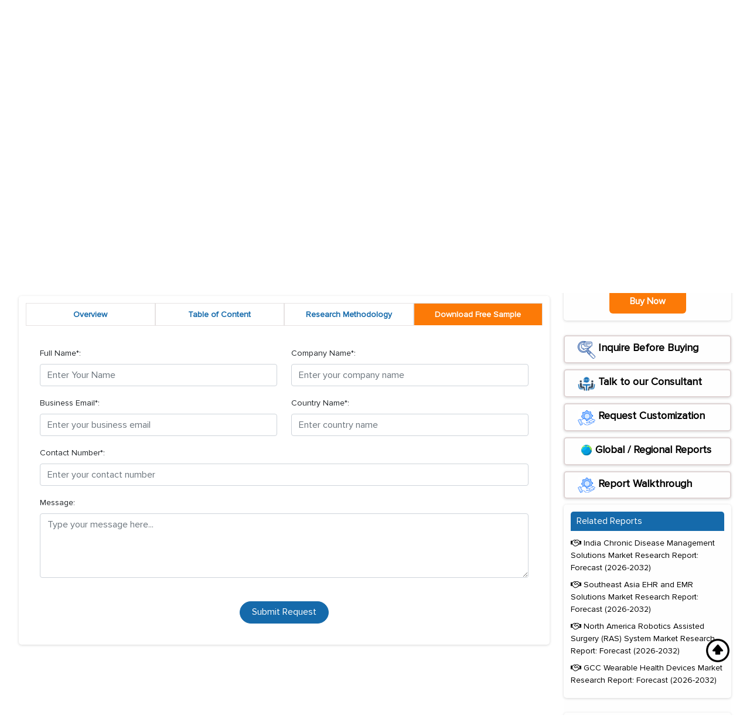

--- FILE ---
content_type: text/html; charset=UTF-8
request_url: https://www.marknteladvisors.com/query/request-sample/emerging-mental-health-devices-platforms-market.html
body_size: 15264
content:
<!DOCTYPE html>
<html lang="en">

<head>

    <!-- Preload Desktop Mini Banner (only on screens wider than 767px) -->
    <link rel="preload" as="image" href="https://www.marknteladvisors.com/public/img/mini-banner.webp" 
          type="image/webp" media="(min-width: 768px)" fetchpriority="high">

    <!-- Preload Mobile Mini Banner (only on screens up to 767px) -->
    <link rel="preload" as="image" href="https://www.marknteladvisors.com/public/img/mobile-mini_banner.webp" 
          type="image/webp" media="(max-width: 767px)" fetchpriority="high">
<!-- Preload Logo -->
<link rel="preload" as="image" href="https://www.marknteladvisors.com/public/img/logo.webp">

          <meta charset="UTF-8">
      <meta http-equiv="X-UA-Compatible" content="IE=edge">
      <meta name="viewport" content="width=device-width, initial-scale=1.0">
      <meta name="yandex-verification" content="31b05a2a28d743b6" />
      <meta name="p:domain_verify" content="91cd8730d105faa5d55cd898de4e9af2"/>
      <meta name="norton-safeweb-site-verification" content="59vg4vs5poof0t659x47nc6uezxylo7bppa54vjnvn8sa56mquwo-puv39yggge5q31aoaarf82yxpgg9cpbj73128titm5072peiepftbeqzfhz6lh11s5jtxcd29ay" />

      
      <meta name="wot-verification" content="3141c2494bcd373559b7"/>
      <meta name="author" content="marknteladvisors">
      <meta name="csrf-token" content="pV2iNRyakUVUSpHO1BrgGDZ7t6rBAgJ76T2qcMyC" />
 
<meta name="google-site-verification" content="Nud4EGCgpEgYsWMdEG4axdVoYL1g0FEZI42xb2lR28U" />


  <meta name="robots" content="noindex, nofollow" />         
   
      <title>Emerging Mental Health Devices Platforms Market Size | Industry Survey</title>
      <meta name="description" content="Global Emerging Mental Health Devices & Platforms Market is anticipated to grow at a CAGR of around 23.3% during the forecast period, i.e., 2021-26, says MarkNtel Advisors." />
      <meta name="keywords" content="Emerging Mental Health Devices Platforms Market, Emerging Mental Health Devices Platforms Market size, Emerging Mental Health Devices Platforms Market share, Emerging Mental Health Devices Platforms Market news, Emerging Mental Health Devices Platforms Market analysis">
      <link rel="canonical" href="https://www.marknteladvisors.com/query/request-sample/emerging-mental-health-devices-platforms-market.html" />

      <meta property="og:type" content="news" />
      <meta property="og:title" content="Emerging Mental Health Devices Platforms Market Size | Industry Survey" />
      <meta property="og:image" content="https://www.marknteladvisors.com/public/img/logo.webp" />
      <meta property="og:description" content="Global Emerging Mental Health Devices & Platforms Market is anticipated to grow at a CAGR of around 23.3% during the forecast period, i.e., 2021-26, says MarkNtel Advisors."/>
      <meta property="og:url" content="https://www.marknteladvisors.com/query/request-sample/emerging-mental-health-devices-platforms-market.html">

      <meta name="twitter:card" content="https://www.marknteladvisors.com/public/img/logo.webp" />
      <meta name="twitter:site" content="marknteladvisors" />
      <meta name="twitter:title" content="Emerging Mental Health Devices Platforms Market Size | Industry Survey" />
      <meta name="twitter:description" content="Global Emerging Mental Health Devices & Platforms Market is anticipated to grow at a CAGR of around 23.3% during the forecast period, i.e., 2021-26, says MarkNtel Advisors." />
      <base href="https://www.marknteladvisors.com/query/request-sample/emerging-mental-health-devices-platforms-market.html" >

      <script type="application/ld+json">  
      {
      "@context": "https://schema.org",
      "@type": "BreadcrumbList",
         "itemListElement": [
                                          
            {
            "@type": "ListItem",
            "position": 1,
            "item": {
                  "@type": "webpage",
                  "@id": "https://www.marknteladvisors.com",
                  "name": "Home"
               }
            },
                     
            {
            "@type": "ListItem",
            "position": 2,
            "item": {
                  "@type": "webpage",
                  "@id": "https://www.marknteladvisors.com/research-library",
                  "name": "Research Library"
               }
            }                        
         ]
      }

   </script>
      
<!-- Preload Proxima Nova Fonts -->
<link rel="preload" href="https://www.marknteladvisors.com/public/fonts/ProximaNova-Regular.woff2" as="font" type="font/woff2" crossorigin>
<link rel="preload" href="https://www.marknteladvisors.com/public/fonts/ProximaNova-Bold.woff2" as="font" type="font/woff2" crossorigin>
<link rel="preload" href="https://www.marknteladvisors.com/public/fonts/ProximaNovaA-Bold.woff2" as="font" type="font/woff2" crossorigin>
<link rel="preload" href="https://www.marknteladvisors.com/public/fonts/ProximaNovaA-Light.woff2" as="font" type="font/woff2" crossorigin>

 <link rel="preload" media="all" href="https://www.marknteladvisors.com/public/css/font-awesome.min.css" as="style" onload="this.onload=null;this.rel='stylesheet'" />
   
<link rel="icon" href="https://www.marknteladvisors.com/public/img/favicon_new.ico"/>
    <link rel="preload" href="https://www.marknteladvisors.com/public/css/bootstrap.min.css?v=1" as="style" onload="this.onload=null;this.rel='stylesheet'">
    
    <link rel="preload" href="https://www.marknteladvisors.com/public/css/style.css?v=1" as="style" onload="this.onload=null;this.rel='stylesheet'">
   <link rel="stylesheet" media="all" href="https://www.marknteladvisors.com/public/css/customstyle.css">
   <link rel="stylesheet" media="all" href="https://www.marknteladvisors.com/public/css/main.css?v=1">
<style>
@media (max-width: 450px) {
    .navbar.fixed-nav {
        min-height: 56px;
    }
}
</style>
</head>
<body>
   

    
   
   <!-- top bar section -->
   <section class="navbar-area ">
      <div class="login-sign-in">
         <div class="container">
            <div class="row">
               <div class="col-md-12">
                
                    <ul class="top-right-login text-end mb-0">
                      
                     <li class="list-unstyled d-inline-block ps-2 fs-13 black">
                           <a href="https://www.marknteladvisors.com/signin">Sign In
                        </a>
                     </li>
                     <li class="list-unstyled d-inline-block ps-2 fs-13 black" style="cursor:pointer">
                           <a href="https://www.marknteladvisors.com/signup">Register
                        </a>
                     </li>
                                          <li class="list-unstyled d-inline-block ps-2 fs-13 black">
                        <div id="google_translate_element" style="color:#fff"></div>
                     </li>
                  </ul>
               </div>
            </div>
         </div>
      </div>

    <div class="logo-search-icons">
  <div class="container desktopHeader">
    <div class="row align-items-center">
      
      <!-- Logo -->
      <div class="col-md-3 hide-on-mobile">
        <a class="navbar-brand d-inline-block hide-on-mobile" href="https://www.marknteladvisors.com" aria-label="logo">
          <img 
            src="https://www.marknteladvisors.com/public/img/logo.webp" 
            class="img-fluid header-logo" 
            alt="Markntel Advisors - Market Research Company" 
            width="160" height="50"
          />
        </a>
      </div>

      <!-- Search Bar -->
      <div class="col-md-6">
        <form action="https://www.marknteladvisors.com/search/search-result" method="get">
          <div class="searc_bar">
            <div class="search_bar_box">
              <input 
                type="text" 
                placeholder="Search Report..." 
                class="form-control" 
                id="search_123" 
                name="search_form" 
                autocomplete="off"
              >
            </div>
            <div class="search_bar_btn">
              <button type="submit" class="search_now" aria-label="Sort">
                <i class="fa fa-search"></i>
              </button>
            </div>
          </div>
        </form>
        <div id="search_result" class="search_result_data" style="display:none"></div>
      </div>

      <!-- Icons: Email, Phone, Cart -->
      <div class="col-md-3">
        <ul class="top-right-login text-end mb-0 ps-0">
          <li class="list-unstyled d-inline-block ps-3 blue">
            <a class="blue" href="mailto:sales@marknteladvisors.com" aria-label="email">
              <i class="fs-20 fa fa-envelope"></i>
            </a>
          </li>
          <li class="list-unstyled d-inline-block ps-3 blue">
            <a class="blue" href="#" aria-label="phone">
              <i class="fs-20 fa fa-phone"></i>
            </a>
          </li>

          <!-- Cart -->
          <li class="list-unstyled d-inline-block ps-3 blue cart_counter">
            <a class="blue" href="/cart" aria-label="cart">
              <i class="fs-20 fa fa-shopping-cart"></i>
            </a>

                      </li>
          
        </ul>
      </div>
    </div>
  </div>
</div>

      <nav class="navbar navbar-expand-lg navbar-light white-bg pt-1 pb-1 fixed-nav">
         <div class="container" style="background-color:#fff;">
            <a class="navbar-brand hide-on-desktop" href="https://www.marknteladvisors.com" rel="noopener noreferrer"  aria-label="logo">
                <img src="https://www.marknteladvisors.com/public/img/logo.webp" class="img-fluid" loading="lazy" alt="Markntel Advisors- Market Research Company" width="160" height="50" /></a>
            <button class="navbar-toggler" type="button" data-bs-toggle="collapse" data-bs-target="#navbarNavDropdown"
               aria-controls="navbarNavDropdown" aria-expanded="false" aria-label="Toggle navigation">
               <span class="navbar-toggler-icon"></span>
            </button>
            <div class="collapse navbar-collapse justify-content-end" id="navbarNavDropdown">
               <ul class="navbar-nav">
                  <li class="nav-item dropdown">
                     <a class="nav-link dropdown-toggle  " rel="noopener noreferrer" href="https://www.marknteladvisors.com/research-library" id="navbarDropdown" role="button"
                         aria-expanded="false"  aria-label="Research Report">
                        Research Reports
                     </a>
                                          <ul class="dropdown-content" aria-labelledby="navbarDropdown">
                                                                                 <li><a class="dropdown-item" href="https://www.marknteladvisors.com/research-library/aerospace-defense" rel="noopener noreferrer"  aria-label="Cart Name">Aerospace &amp; Defense</a></li>
                                                         <li><a class="dropdown-item" href="https://www.marknteladvisors.com/research-library/automotive" rel="noopener noreferrer"  aria-label="Cart Name">Automotive</a></li>
                                                         <li><a class="dropdown-item" href="https://www.marknteladvisors.com/research-library/buildings-construction-metals-mining" rel="noopener noreferrer"  aria-label="Cart Name">Buildings, Construction, Metals &amp; Mining</a></li>
                                                         <li><a class="dropdown-item" href="https://www.marknteladvisors.com/research-library/chemicals" rel="noopener noreferrer"  aria-label="Cart Name">Chemicals</a></li>
                                                         <li><a class="dropdown-item" href="https://www.marknteladvisors.com/research-library/energy" rel="noopener noreferrer"  aria-label="Cart Name">Energy</a></li>
                                                         <li><a class="dropdown-item" href="https://www.marknteladvisors.com/research-library/environment" rel="noopener noreferrer"  aria-label="Cart Name">Environment</a></li>
                                                         <li><a class="dropdown-item" href="https://www.marknteladvisors.com/research-library/fintech" rel="noopener noreferrer"  aria-label="Cart Name">FinTech</a></li>
                                                         <li><a class="dropdown-item" href="https://www.marknteladvisors.com/research-library/fmcg" rel="noopener noreferrer"  aria-label="Cart Name">FMCG</a></li>
                                                         <li><a class="dropdown-item" href="https://www.marknteladvisors.com/research-library/food-beverages" rel="noopener noreferrer"  aria-label="Cart Name">Food &amp; Beverages</a></li>
                                                         <li><a class="dropdown-item" href="https://www.marknteladvisors.com/research-library/healthcare" rel="noopener noreferrer"  aria-label="Cart Name">Healthcare</a></li>
                                                         <li><a class="dropdown-item" href="https://www.marknteladvisors.com/research-library/ict-electronics" rel="noopener noreferrer"  aria-label="Cart Name">ICT &amp; Electronics</a></li>
                                                         <li><a class="dropdown-item" href="https://www.marknteladvisors.com/research-library/tires" rel="noopener noreferrer"  aria-label="Cart Name">Tire</a></li>
                                                                        </ul>
                  </li>
                  <li class="nav-item">
                     <a class="nav-link " aria-current="page" href="https://www.marknteladvisors.com/upcoming-reports" rel="noopener noreferrer"  aria-label="Upcoming">Upcoming Reports</a>
                  </li>
                  <li class="nav-item">
                     <a class="nav-link " href="https://www.marknteladvisors.com/export-import-data" rel="noopener noreferrer"  aria-label="export"> Export-import Data </a>
                  </li>

                  <li class="nav-item">
                     <a class="nav-link " href="https://www.marknteladvisors.com/press-release" rel="noopener noreferrer"  aria-label="press release">Press Release</a>
                  </li>
                  <li class="nav-item">
                     <a class="nav-link " href="https://www.marknteladvisors.com/infographics" rel="noopener noreferrer"  aria-label="Infographics">Infographics</a>
                  </li>
                  <li class="nav-item">
                     <a class="nav-link " href="https://www.marknteladvisors.com/contact-us">Contact Us</a>
                  </li>
               </ul>


            </div>
         </div>
      </nav>
   </section>

<script
  src="https://js.sentry-cdn.com/6a85118fc2b78950f10cd8091896f355.min.js"
  crossorigin="anonymous"
></script>
<style>
   .iti--separate-dial-code{
      width:100%!important;
   }
   #more {
            display: none;
            opacity: 0;  /* Make sure it's invisible initially */
            transition: opacity 0.5s ease-in-out;  /* Smooth fade-in/out */
        }

        /* Show the element when it is visible */
        #more.show {
            display: inline;
            opacity: 1;
        }

    #phone {
    padding-left: 70px !important;
}

</style>

<script src="https://challenges.cloudflare.com/turnstile/v0/api.js" crossorigin="anonymous" async defer></script>

<section class="mini-banner">
   <div class="container">
      <div class="row">
         <div class="col-md-12">
            <h1 class="mb-0 mini-banner-title">Market Research Report</h1>
         </div>
      </div>
   </div>
</section>

<section class="main-content mb-5 mt-5">
      <div class="container">
         <div class="row">

            <div class="col-md-9 sm-100">

               <div class="box-shadow">
                   <div class="inside-border">
                  <div class="row   category-box">
                     <div class=" col-md-3">
                        <img src="https://www.marknteladvisors.com/public/img/market_research_consulting.webp" class="img-fluid with-border" alt="">
                     </div>
                     <div class="col-md-9">
                        <a href="#" class="fw-600 d-block blue">Global Emerging Mental Health Devices &amp; Platforms Market Research Report: Forecast (2021-2026)</a>
                        <p class="fs-14 mb-3">
                              By Application (Stress, Anxiety, Depression, Bipolar Disorder, Schizophrenia, Others {Dementia, Autism, etc.}) , By Type (Platforms, Devices, EEG and ECG head band, Wearable Tracke...<span id="dots">...</span><span id="more" >r, Others {Brain-Sensing Device, etc.}), By Therapy (Cognitive Behavioral Therapy(CBT), Electrotherapy, Others {Interpersonal Therapy, Eye Movement Desensitization and Reprocessing (EMDR), Hypnotherapy, etc.}), By End-User (Clinics & Hospitals, Employers, Patients) By Company (AbleTo Inc., Calm, Electromedical Products International Inc., Flow Neuroscience AB, Ginger, Happify Health, Headspace Inc., Lyra Health Inc., Monsenso A/S, Neuronetics, Pear Therapeutics, Inc., Psious, Quartet Health, Talkspace, Teladoc Health, Inc., Woebot Health, Ybrain Inc., Others)</span>
                           <span
                              class="read-more">
                              <a href="javascript:void(0);" onclick="myFunction()" id="myBtn2" class="read-more-small-btn"> Read more </a>
                           </span>
                        </p>
                          <ul class="catefory-list ps-0 mb-0">
                           <li>
                              <label><i class="fa fa-industry" aria-hidden="true"></i></label>
                              <span>
                              Healthcare</span>
                           </li>
                           <li>
                              <label> <i class="fa fa-calendar" aria-hidden="true"></i></label>
                              <span>Oct 2021</span>
                           </li>
                           <li>
                              <label>Pages</label>
                              <span>221</span>
                           </li>
                           <li>
                              <label>Report Format:</label> PDF, Excel, PPT
                              <!--<span>HC10238</span>-->
                           </li>
                        </ul>
                     </div>
                  </div>
                  </div>
               </div>

               <div class="box-shadow">
                  <ul class="nav nav-tabs tab-area when-scroll  " id="myTab" role="tablist">
                     <li class="nav-item" role="presentation">
                        <a href="https://www.marknteladvisors.com/research-library/emerging-mental-health-devices-platforms-market.html" ><button class="nav-link" id="Overview-tab" >Overview </button></a>
                     </li>
                                          <li class="nav-item" role="presentation">
                        <a href="https://www.marknteladvisors.com/research-library/emerging-mental-health-devices-platforms-market.html" > <button class="nav-link" >Table of Content</button></a>
                     </li>
                     <li class="nav-item" role="presentation">
                        <a href="https://www.marknteladvisors.com/research-library/emerging-mental-health-devices-platforms-market.html" ><button class="nav-link" >Research Methodology</button></a>
                     </li>
                                         <li class="nav-item" role="presentation">
                    <button class="nav-link active " id="Request-tab" data-bs-toggle="tab" data-bs-target="#Request"
                           type="button" role="tab" aria-controls="Request" aria-selected="false"><span class="blink-me">  Download Free Sample   </span></button> 
                     </li>
                  </ul>
                  <div class="tab-content" id="myTabContent">
                     <div class="tab-pane fade" id="Overview" role="tabpanel"
                        aria-labelledby="Overview-tab">

                        <div class="tabs-content">
                           <p>WHO defines health as a state of complete physical, mental &amp; social well-being, and not just the absence of disease. Technology-based assessments are gaining popularity as important therapeutic tools to track the mental health of an individual.</p>

<p>The mental health devices &amp; platforms help gather information, assess a person&rsquo;s activity, and have tremendous potential for growth as the early detection of a person&rsquo;s mental health is becoming important to save the individual&rsquo;s life.</p>

<p>The&nbsp;<strong>Global Emerging Mental Health Devices &amp; Platforms Market&nbsp;</strong>is anticipated to grow at a CAGR of around 23.3% during the forecast period, i.e., 2021-26, says&nbsp;<strong>MarkNtel Advisors.&nbsp;</strong>The burgeoning workload &amp; increasing stress levels at workplaces that encourage the severity of mental illnesses is the most prominent factor contributing to the rising demand for Mental Health Devices &amp; Platforms.&nbsp;</p>

<p>Moreover, the surging demand for teleconsultations in the wake of the COVID-19 pandemic, snowballing investments in the digital mental health landscape, and the accelerated adoption of digital mental health solutions in emerging economies are other critical factors fueling the market growth.</p>

<p>Moreover, an increase in mental health start-ups is also significantly boosting the market. According to Forbes, venture capital funding for mental health has touched the skies over the past few years. In 2020 alone, investors poured around $1.5 Billion into the market. Additionally, the mounting focus of companies on innovatively making mental health care more accessible &amp; reasonable also augments the overall market growth, further states the research report,&nbsp;<strong>&ldquo;Global Emerging Mental Health Devices &amp; Platforms Market Analysis, 2021.&rdquo;</strong></p>

<table align="center" border="2" cellpadding="1" cellspacing="1" style="width: 700px; height: 446px; margin-left: auto; margin-right: auto;">
	<tbody>
		<tr style="height: 24px;">
			<th style="width: 243.913px; height: 24px; background-color: #17a2b8;:(17, 17, 0, 0); text-align: center; vertical-align: middle;"><span style="font-size:14px;"><span style="font-family:arial,helvetica,sans-serif;"><span style="color:#FDFEFE ;">Report Coverage</span></span></span></th>
			<th style="width: 455.087px; height: 24px; text-align: center;background-color: #17a2b8;:(17, 17, 0, 0) vertical-align: middle;"><span style="font-size:14px;"><span style="font-family:arial,helvetica,sans-serif;"><span style="color: #FDFEFE;">Details</span></span></span></th>
		</tr>
		<tr style="height: 25px;">
			<td colspan="1" rowspan="3" style="width: 243.913px; text-align: center; vertical-align: middle; height: 75.9125px;background-color: #F9FAFC;"><span style="font-size:14px;"><span style="font-family:arial,helvetica,sans-serif;"><strong>Study Period</strong></span></span></td>
			<td style="width: 455.087px; height: 25px; padding-left: 8px;background-color: #F9FAFC;"><span style="font-size:14px;"><span style="font-family:arial,helvetica,sans-serif;"><strong>Historical Data: 2016-19</strong></span></span></td>
		</tr>
		<tr style="height: 25.9125px;">
			<td style="width: 455.087px; height: 25.9125px; padding-left: 8px;background-color: #F9FAFC;"><span style="font-size:14px;"><span style="font-family:arial,helvetica,sans-serif;"><strong>Base Year: 2020</strong></span></span></td>
		</tr>
		<tr style="height: 25px;">
			<td style="width: 455.087px; height: 25px; padding-left: 8px;background-color: #F9FAFC;"><span style="font-size:14px;"><span style="font-family:arial,helvetica,sans-serif;"><strong>Forecast Period: 2021-26</strong></span></span></td>
		</tr>
		<tr style="height: 25px;">
			<td colspan="1" style="width: 243.913px; text-align: center; vertical-align: middle; height: 25px;background-color: #E1E9F3;"><span style="font-size:14px;"><span style="font-family:arial,helvetica,sans-serif;"><strong>CAGR</strong></span></span></td>
			<td style="width: 455.087px; height: 25px; padding-left: 8px;background-color: #E1E9F3;"><span style="font-size:14px;"><span style="font-family:arial,helvetica,sans-serif;"><b>23.3%</b></span></span></td>
		</tr>
		<tr style="height: 25px;">
			<td colspan="1" rowspan="5" style="text-align: center; vertical-align: middle; width: 243.913px; height: 125px;"><span style="font-size:14px;"><span style="font-family:arial,helvetica,sans-serif;">Regions Covered</span></span></td>
			<td style="width: 455.087px; height: 25px; padding-left: 8px;"><span style="font-size:14px;"><span style="font-family:arial,helvetica,sans-serif;">North America: USA, Canada, Mexico</span></span></td>
		</tr>
		<tr style="height: 25px;">
			<td style="width: 455.087px; height: 25px; padding-left: 8px;"><span style="font-size:14px;"><span style="font-family:arial,helvetica,sans-serif;">Europe: Germany, UK, France, Italy, Spain, Others</span></span></td>
		</tr>
		<tr style="height: 25px;">
			<td style="width: 455.087px; height: 25px; padding-left: 8px;"><span style="font-size:14px;"><span style="font-family:arial,helvetica,sans-serif;">Asia-Pacific: China, India, Japan, South Korea, Australia, Others</span></span></td>
		</tr>
		<tr style="height: 25px;">
			<td style="width: 455.087px; height: 25px; padding-left: 8px;"><span style="font-size:14px;"><span style="font-family:arial,helvetica,sans-serif;">South America: Brazil, and Argentina</span></span></td>
		</tr>
		<tr style="height: 25px;">
			<td style="width: 455.087px; height: 25px; padding-left: 8px;"><span style="font-size:14px;"><span style="font-family:arial,helvetica,sans-serif;">Middle East &amp; Africa:&nbsp;UAE, Saudi Arabia, South Africa</span></span></td>
		</tr>
		<tr style="height: 25px;">
			<td colspan="1" style="text-align: center; vertical-align: middle; width: 243.913px; height: 25px;background-color: #F9FAFC;"><span style="font-size:14px;"><span style="font-family:arial,helvetica,sans-serif;"><strong>Key Companies Profiled</strong></span></span></td>
			<td style="width: 455.087px; height: 25px; padding-left: 8px;background-color: #F9FAFC;"><span style="font-size:14px;"><span style="font-family:arial,helvetica,sans-serif;">AbleTo Inc., Calm, Electromedical Products International Inc., Flow Neuroscience AB, Ginger, Happify Health, Headspace Inc., Lyra Health Inc., Monsenso A/S, Neuronetics, Pear Therapeutics, Inc., Psious, Quartet Health, Talkspace, Teladoc Health, Inc., Woebot Health, Ybrain Inc., Bioself Technology Ltd, Innovative Neurological Devices, Lief Therapeutics, NeuroSigma, Inc, Sentio Solutions Inc.</span></span></td>
		</tr>
		<tr style="height: 25px;">
			<td colspan="1" style="text-align: center; vertical-align: middle; width: 243.913px; height: 25px;background-color: #F9FAFC;"><span style="font-size:14px;"><span style="font-family:arial,helvetica,sans-serif;"><strong>Unit Denominations</strong></span></span></td>
			<td style="width: 455.087px; height: 25px; padding-left: 8px;"><span style="font-size:14px;"><span style="font-family:arial,helvetica,sans-serif;">USD Million/Billion</span></span></td>
		</tr>
	</tbody>
</table>

<p>&nbsp;</p>

<p><span style="color:#FF8C00;"><strong><em>Impact of COVID-19 Outbreak on the Global Emerging Mental Health Devices &amp; Platforms Market </em></strong></span></p>

<ul>
	<li>According to the WHO, the COVID-19 pandemic partially halted critical mental health services across 93% of countries worldwide last year while the demand for mental health is rising tremendously.</li>
	<li>The pandemic had a devastating impact on access to mental health services and cited the urgent need for increased funding.</li>
	<li>However, the pandemic positively affected the anxiety disorders &amp; depression treatment market, which has increased the sales of mental health managing devices.</li>
	<li>Within one month of the pandemic, there was a reported 18.6% increase in antidepressant prescriptions, 34.1% surge in prescriptions for anti-anxiety medications, and a 14.8% rise in common anti-insomnia drugs in the United States.</li>
	<li>A survey conducted by the WHO in 2020 stated that more than 80% of the developed countries organized teletherapy to offer necessary consultations to patients suffering from depressions &amp; anxiety disorders.</li>
	<li>Nevertheless, the overall positive impact of the pandemic on the market led to an increased demand for mental services since they are fundamental to overall well-being.</li>
</ul>
                          
                        </div>

                     </div>
                     <div class="tab-pane fade " id="Content" role="tabpanel" aria-labelledby="Content-tab">
                        <p><ol>
	<li><strong>Introduction</strong>
	<ol>
		<li value="1.1">Product Definition</li>
		<li value="1.2">Research Process</li>
		<li value="1.3">Assumptions</li>
		<li value="1.4">Market Segmentation</li>
	</ol>
	</li>
	<li><strong>Executive Summary</strong></li>
	<li><strong>Impact of Covid-19 on Global Emerging Mental Health Devices &amp; Platforms Market</strong></li>
	<li><strong>Global Artificial Intelligence in Neurology Market Start-up Ecosystem, 2016-2021</strong>
	<ol>
		<li value="4.1">Entrepreneurial Activity</li>
		<li value="4.2">Year on Year Funding Received</li>
		<li value="4.3">Funding Received by Top Companies</li>
		<li value="4.4">Key Investors Active in the Market</li>
		<li value="4.5">Series Wise Funding Received
		<ol>
			<li value="NaN">Seed Funding</li>
			<li value="NaN">Angel Investing</li>
			<li value="NaN">Venture Capitalists (VC) Funding</li>
			<li value="NaN">Others</li>
		</ol>
		</li>
	</ol>
	</li>
	<li><strong>Global Emerging Mental Health Devices &amp; Platforms Policies &amp; Regulations</strong></li>
	<li><strong>Global Emerging Mental Health Devices &amp; Platforms Market Trends &amp; Development </strong></li>
	<li><strong>Global Emerging Mental Health Devices &amp; Platforms Market Dynamics </strong>
	<ol>
		<li value="7.1">Impact Analysis</li>
		<li value="7.2">Drivers</li>
		<li value="7.3">Challenges</li>
	</ol>
	</li>
	<li><strong>Global </strong><strong>Emerging Mental Health Devices &amp; Platforms&nbsp;Market Hotspot &amp; Opportunities</strong></li>
	<li><strong>Global </strong><strong>Emerging Mental Health Devices &amp; Platforms&nbsp;Market Key Strategic Imperatives for Success &amp; Growth</strong></li>
	<li><strong>Global Emerging Mental Health Devices &amp; Platforms Market Analysis, 2018-2026</strong>
	<ol>
		<li value="10.1">Market Size &amp; Analysis
		<ol>
			<li value="NaN">By Revenue</li>
		</ol>
		</li>
		<li value="10.2">Market Share &amp; Analysis
		<ol>
			<li value="NaN">By Application
			<ol>
				<li value="NaN">Stress</li>
				<li value="NaN">Anxiety</li>
				<li value="NaN">Depression</li>
				<li value="NaN">Bipolar Disorder</li>
				<li value="NaN">Schizophrenia</li>
				<li value="NaN">Others (Dementia, Autism, etc.)</li>
			</ol>
			</li>
			<li value="NaN">By Type
			<ol>
				<li value="NaN">Platforms</li>
				<li value="NaN">Devices
				<ol>
					<li value="NaN">EEG and ECG head band</li>
					<li value="NaN">Wearable Tracker</li>
					<li value="NaN">Others (Brain-Sensing Device, etc)</li>
				</ol>
				</li>
			</ol>
			</li>
			<li value="NaN">By Therapy
			<ol>
				<li value="NaN">Cognitive Behavioral Therapy(CBT)</li>
				<li value="NaN">Electrotherapy</li>
				<li value="NaN">Others (Interpersonal Therapy, Eye Movement Desensitization and Reprocessing (EMDR), Hypnotherapy, etc.)</li>
			</ol>
			</li>
			<li value="NaN">By End-User
			<ol>
				<li value="NaN">Clinics &amp; Hospitals</li>
				<li value="NaN">Employers</li>
				<li value="NaN">Patients</li>
			</ol>
			</li>
			<li value="NaN">By Region
			<ol>
				<li value="NaN">North America</li>
				<li value="NaN">South America</li>
				<li value="NaN">Europe</li>
				<li value="NaN">Middle East &amp; Africa</li>
				<li value="NaN">Asia Pacific</li>
			</ol>
			</li>
		</ol>
		</li>
	</ol>
	</li>
	<li><strong>North America Emerging Mental Health Devices &amp; Platforms Market Outlook, 2018-2026</strong>
	<ol>
		<li value="11.1">Market Size &amp; Analysis
		<ol>
			<li value="NaN">By Revenue</li>
		</ol>
		</li>
		<li value="11.2">Market Share &amp; Analysis
		<ol>
			<li value="NaN">By Application</li>
			<li value="NaN">By Type</li>
			<li value="NaN">By Therapy</li>
			<li value="NaN">By End-User</li>
			<li value="NaN">By Country
			<ol>
				<li value="NaN">&nbsp;The US</li>
				<li value="NaN">&nbsp;Canada</li>
				<li value="NaN">&nbsp;Mexico</li>
			</ol>
			</li>
		</ol>
		</li>
		<li value="11.3">The US Emerging Mental Health Devices &amp; Platforms Market Outlook, 2018-2026
		<ol>
			<li value="NaN">Market Size &amp; Analysis
			<ol>
				<li value="NaN">&nbsp;By Revenue</li>
			</ol>
			</li>
			<li value="NaN">Market Share &amp; Analysis
			<ol>
				<li value="NaN">By Application</li>
				<li value="NaN">By Type</li>
			</ol>
			</li>
		</ol>
		</li>
		<li value="11.4">Canada Emerging Mental Health Devices &amp; Platforms Market Outlook, 2018-2026
		<ol>
			<li value="NaN">Market Size &amp; Analysis
			<ol>
				<li value="NaN">By Revenue</li>
			</ol>
			</li>
			<li value="NaN">Market Share &amp; Analysis
			<ol>
				<li value="NaN">By Application</li>
				<li value="NaN">By Type</li>
			</ol>
			</li>
		</ol>
		</li>
		<li value="11.5">Mexico Emerging Mental Health Devices &amp; Platforms Market Outlook, 2018-2026
		<ol>
			<li value="NaN">Market Size &amp; Analysis
			<ol>
				<li value="NaN">By Revenue</li>
			</ol>
			</li>
			<li value="NaN">Market Share &amp; Analysis
			<ol>
				<li value="NaN">By Application</li>
				<li value="NaN">By Type</li>
			</ol>
			</li>
		</ol>
		</li>
	</ol>
	</li>
	<li><strong>South America Emerging Mental Health Devices &amp; Platforms Market Outlook, 2018-2026</strong>
	<ol>
		<li value="12.1">Market Size &amp; Analysis
		<ol>
			<li value="NaN">By Revenue</li>
		</ol>
		</li>
		<li value="12.2">Market Share &amp; Analysis
		<ol>
			<li value="NaN">By Application</li>
			<li value="NaN">By Type</li>
			<li value="NaN">By Therapy</li>
			<li value="NaN">By End-User</li>
			<li value="NaN">By Country
			<ol>
				<li value="NaN">Brazil</li>
				<li value="NaN">Others</li>
			</ol>
			</li>
		</ol>
		</li>
	</ol>
	</li>
	<li><strong>Europe Emerging Mental Health Devices &amp; Platforms Market Outlook, 2018-2026</strong>
	<ol>
		<li value="13.1">Market Size &amp; Analysis
		<ol>
			<li value="NaN">By Revenue</li>
		</ol>
		</li>
		<li value="13.2">Market Share &amp; Analysis
		<ol>
			<li value="NaN">By Application</li>
			<li value="NaN">By Type</li>
			<li value="NaN">By Therapy</li>
			<li value="NaN">By End-User</li>
			<li value="NaN">By Country
			<ol>
				<li value="NaN">UK</li>
				<li value="NaN">Germany</li>
				<li value="NaN">France</li>
				<li value="NaN">Italy</li>
				<li value="NaN">Spain</li>
				<li value="NaN">Others</li>
			</ol>
			</li>
		</ol>
		</li>
		<li value="13.3">&nbsp;UK Emerging Mental Health Devices &amp; Platforms Market Outlook, 2018-2026
		<ol>
			<li value="NaN">Market Size &amp; Analysis
			<ol>
				<li value="NaN">By Revenue</li>
			</ol>
			</li>
			<li value="NaN">Market Share &amp; Analysis
			<ol>
				<li value="NaN">By Application</li>
				<li value="NaN">By Type</li>
			</ol>
			</li>
		</ol>
		</li>
		<li value="13.4">&nbsp;Germany Emerging Mental Health Devices &amp; Platforms Market Outlook, 2018-2026
		<ol>
			<li value="NaN">Market Size &amp; Analysis
			<ol>
				<li value="NaN">By Revenue</li>
			</ol>
			</li>
			<li value="NaN">Market Share &amp; Analysis
			<ol>
				<li value="NaN">By Application</li>
				<li value="NaN">By Type</li>
			</ol>
			</li>
		</ol>
		</li>
		<li value="13.5">&nbsp;France Emerging Mental Health Devices &amp; Platforms Market Outlook, 2018-2026
		<ol>
			<li value="NaN">Market Size &amp; Analysis
			<ol>
				<li value="NaN">By Revenue</li>
			</ol>
			</li>
			<li value="NaN">Market Share &amp; Analysis
			<ol>
				<li value="NaN">By Application</li>
				<li value="NaN">By Type</li>
			</ol>
			</li>
		</ol>
		</li>
		<li value="13.6">&nbsp;Italy Emerging Mental Health Devices &amp; Platforms Market Outlook, 2018-2026
		<ol>
			<li value="NaN">Market Size &amp; Analysis
			<ol>
				<li value="NaN">By Revenue</li>
			</ol>
			</li>
			<li value="NaN">Market Share &amp; Analysis
			<ol>
				<li value="NaN">By Application</li>
				<li value="NaN">By Type</li>
			</ol>
			</li>
		</ol>
		</li>
		<li value="13.7">&nbsp;Spain Emerging Mental Health Devices &amp; Platforms Market Outlook, 2018-2026
		<ol>
			<li value="NaN">Market Size &amp; Analysis
			<ol>
				<li value="NaN">By Revenue</li>
			</ol>
			</li>
			<li value="NaN">Market Share &amp; Analysis
			<ol>
				<li value="NaN">By Application</li>
				<li value="NaN">By Type</li>
			</ol>
			</li>
		</ol>
		</li>
	</ol>
	</li>
	<li><strong>&nbsp;Middle East &amp; Africa Emerging Mental Health Devices &amp; Platforms Market Outlook, 2018-2026</strong>
	<ol>
		<li value="14.1">Market Size &amp; Analysis
		<ol>
			<li value="NaN">By Revenue</li>
		</ol>
		</li>
		<li value="14.2">Market Share &amp; Analysis
		<ol>
			<li value="NaN">By Application</li>
			<li value="NaN">By Type</li>
			<li value="NaN">By Therapy</li>
			<li value="NaN">By End-User</li>
			<li value="NaN">By Country
			<ol>
				<li value="NaN">UAE</li>
				<li value="NaN">Saudi Arabia</li>
				<li value="NaN">South Africa</li>
				<li value="NaN">Others</li>
			</ol>
			</li>
		</ol>
		</li>
	</ol>
	</li>
	<li><strong>Asia Pacific Emerging Mental Health Devices &amp; Platforms Market Outlook, 2018-2026</strong>
	<ol>
		<li value="15.1">Market Size &amp; Analysis
		<ol>
			<li value="NaN">By Revenue</li>
		</ol>
		</li>
		<li value="15.2">Market Share &amp; Analysis
		<ol>
			<li value="NaN">By Application</li>
			<li value="NaN">By Type</li>
			<li value="NaN">By Therapy</li>
			<li value="NaN">By End-User</li>
			<li value="NaN">By Country
			<ol>
				<li value="NaN">India</li>
				<li value="NaN">China</li>
				<li value="NaN">Japan</li>
				<li value="NaN">Australia</li>
				<li value="NaN">South Korea</li>
				<li value="NaN">Others</li>
			</ol>
			</li>
		</ol>
		</li>
		<li value="15.3">&nbsp;India Emerging Mental Health Devices &amp; Platforms Market Outlook, 2018-2026
		<ol>
			<li value="NaN">Market Size &amp; Analysis
			<ol>
				<li value="NaN">By Revenue</li>
			</ol>
			</li>
			<li value="NaN">Market Share &amp; Analysis
			<ol>
				<li value="NaN">By Application</li>
				<li value="NaN">By Type</li>
			</ol>
			</li>
		</ol>
		</li>
		<li value="15.4">&nbsp;China Emerging Mental Health Devices &amp; Platforms Market Outlook, 2018-2026
		<ol>
			<li value="NaN">Market Size &amp; Analysis
			<ol>
				<li value="NaN">By Revenue</li>
			</ol>
			</li>
			<li value="NaN">Market Share &amp; Analysis
			<ol>
				<li value="NaN">By Application</li>
				<li value="NaN">By Type</li>
			</ol>
			</li>
		</ol>
		</li>
		<li value="15.5">&nbsp;Japan Emerging Mental Health Devices &amp; Platforms Market Outlook, 2018-2026
		<ol>
			<li value="NaN">Market Size &amp; Analysis
			<ol>
				<li value="NaN">By Revenue</li>
			</ol>
			</li>
			<li value="NaN">Market Share &amp; Analysis
			<ol>
				<li value="NaN">By Application</li>
				<li value="NaN">By Type</li>
			</ol>
			</li>
		</ol>
		</li>
		<li value="15.6">Australia Emerging Mental Health Devices &amp; Platforms Market Outlook, 2018-2026
		<ol>
			<li value="NaN">Market Size &amp; Analysis
			<ol>
				<li value="NaN">By Revenue</li>
			</ol>
			</li>
			<li value="NaN">Market Share &amp; Analysis
			<ol>
				<li value="NaN">By Application</li>
				<li value="NaN">By Type</li>
			</ol>
			</li>
		</ol>
		</li>
		<li value="15.7">&nbsp;South Korea Emerging Mental Health Devices &amp; Platforms Market Outlook, 2018-2026
		<ol>
			<li value="NaN">Market Size &amp; Analysis
			<ol>
				<li value="NaN">By Revenue</li>
			</ol>
			</li>
			<li value="NaN">Market Share &amp; Analysis
			<ol>
				<li value="NaN">By Application</li>
				<li value="NaN">By Type</li>
			</ol>
			</li>
		</ol>
		</li>
	</ol>
	</li>
	<li><strong>Competitive Benchmarking</strong>
	<ol>
		<li value="16.1">Competition Matrix
		<ol>
			<li value="NaN">Brand Specialization</li>
			<li value="NaN">Target Markets</li>
			<li value="NaN">Target End Users</li>
			<li value="NaN">Research &amp; Development</li>
			<li value="NaN">Strategic Alliances</li>
			<li value="NaN">Strategic Initiatives</li>
		</ol>
		</li>
	</ol>
	</li>
	<li><strong>Company Profile </strong>
	<ol>
		<li value="NaN">AbleTo Inc.</li>
		<li value="NaN">Calm</li>
		<li value="NaN">Electromedical Products International Inc.</li>
		<li value="NaN">Flow Neuroscience AB</li>
		<li value="NaN">Ginger</li>
		<li value="NaN">Happify Health</li>
		<li value="NaN">Headspace Inc.</li>
		<li value="NaN">Lyra Health Inc.</li>
		<li value="NaN">Monsenso A/S</li>
		<li value="NaN">Neuronetics</li>
		<li value="NaN">Pear Therapeutics, Inc.</li>
		<li value="NaN">Psious</li>
		<li value="NaN">Quartet Health</li>
		<li value="NaN">Talkspace</li>
		<li value="NaN">Teladoc Health, Inc.</li>
		<li value="NaN">Woebot Health</li>
		<li value="NaN">Ybrain Inc.</li>
		<li value="NaN">Bioself Technology Ltd</li>
		<li value="NaN">Innovative Neurological Devices</li>
		<li value="NaN">Lief Therapeutics</li>
		<li value="NaN">NeuroSigma, Inc</li>
		<li value="NaN">Sentio Solutions Inc</li>
	</ol>
	</li>
	<li><strong>Disclaimer</strong></li>
</ol>
 </p>
                     </div>
                     <div class="tab-pane fade" id="Segmentation" role="tabpanel" aria-labelledby="Segmentation-tab">
                        <img src="https://www.marknteladvisors.com/public/uploads/report_image/segment_image/emerging_mental_health_segmentation.png" /> 
                     </div>
                       <div class="tab-pane fade" id="Researchn" role="tabpanel" aria-labelledby="Researchn-tab"><br>
                         <p>MarkNtel Advisors follows a robust and iterative research methodology designed to ensure maximum accuracy and minimize deviation in market estimates and forecasts. Our approach combines both bottom-up and top-down techniques to effectively segment and quantify various aspects of the market. A consistent feature across all our research reports is data triangulation, which examines the market from three distinct perspectives to validate findings. Key components of our research process include:</p>
<p><strong>1. Scope & Research Design</strong>
At the outset, MarkNtel Advisors define the research objectives and formulate pertinent questions. This phase involves determining the type of research—qualitative or quantitative—and designing a methodology that outlines data collection methods, target demographics, and analytical tools. They also establish timelines and budgets to ensure the research aligns with client goals.</p>

<p><strong>2. Sample Selection and Data Collection</strong>
In this stage, the firm identifies the target audience and determines the appropriate sample size to ensure representativeness. They employ various sampling methods, such as random or stratified sampling, based on the research objectives. Data collection is carried out using tools like surveys, interviews, and observations, ensuring the gathered data is reliable and relevant.</p>
<p><strong>3. Data Analysis and Validation</strong>
Once data is collected, MarkNtel Advisors undertake a rigorous analysis process. This includes cleaning the data to remove inconsistencies, employing statistical software for quantitative analysis, and thematic analysis for qualitative data. Validation steps are taken to ensure the accuracy and reliability of the findings, minimizing biases and errors.</p>
<img src="https://www.marknteladvisors.com/public/uploads/report_image/data Trangulation.webp" width="100%" alt="Data Trangulation" loading="lazy" /> 
<div class="popup-button-container">
<button class="open-popup-btn cta-button" onclick="openModal('Get quick answers to your research method questions from our experts.','Type your message here...')">Request Methodology</button>
</div>

                 
                   <p><strong>4. Data Forecast and Finalization</strong>The final phase involves forecasting future market trends based on the analyzed data. MarkNtel Advisors utilize predictive modeling and time series analysis to anticipate market behaviors. The insights are then compiled into comprehensive reports, featuring visual aids like charts and graphs, and include strategic recommendations to inform client decision-making</p>
  </div>        <div class="tab-pane fade show active" id="Request" role="tabpanel" aria-labelledby="Request-tab">

                     <div class="p-4">
                                                                        <form action="https://www.marknteladvisors.com/save-request-sample" method="post" id="form_request">
                           <input type="hidden" name="_token" value="pV2iNRyakUVUSpHO1BrgGDZ7t6rBAgJ76T2qcMyC">                           <input type="hidden" name="request_title" value="Global Emerging Mental Health Devices &amp; Platforms Market Research Report: Forecast (2021-2026)" />
                           <div class="row">
                               <div class="col-sm-6 col-md-6">
                                    <div class="mb-3">
                                    <label for="full_name" class="form-label fs-14">Full Name*:</label>
                                    <input type="text" name="full_name" value="" class="form-control" placeholder="Enter Your Name" required>
                                    </div>
                               </div>
                                <div class="col-sm-6 col-md-6">
                                    <div class="mb-3">
                                    <label for="company_name" class="form-label fs-14">Company Name*:</label>
                                    <input type="text" name="company_name" class="form-control" placeholder="Enter your company name" required value="">
                                    </div>
                                </div>
                                 <div class="col-sm-6 col-md-6">
                                    <div class="mb-3">
                                        <label for="busniess_email" class="form-label fs-14">Business Email*:</label>
                                    <input type="email" name="busniess_email" class="form-control" placeholder="Enter your business email" required value="">
                                    </div>
                                 </div>
                                  <div class="col-sm-6 col-md-6">
                                    <div class="mb-3">
                                        <label for="country_name" class="form-label fs-14">Country Name*:</label>
                                    <input type="text" name="country_name" id="country-name"  value="" class="form-control" placeholder="Enter country name" style="width:100%" required/>
                                    </div>
                                  </div>
                                     <div class="col-sm-12 col-md-12">
                           <div class="mb-3">
                               <label for="phone" class="form-label fs-14">Contact Number*:</label>
                              <input name="phone" value="" type="text" id="phone2" class="form-control" placeholder="Enter your contact number" style="width:100%" required/>
                           </div>
                            </div>
                            <div class="col-sm-12 col-md-12">
                          
                           <div class="mb-3">
                               <label for="message" class="form-label fs-14">Message:</label>
                              <textarea name="message" id="" cols="30" rows="4" class="form-control"
                                 placeholder="Type your message here..."></textarea>
                           </div>
                            </div>
                            <div class="col-sm-12 col-md-12">
                             
                                <div class="cf-turnstile"
                                                         data-sitekey="0x4AAAAAAA-llgKDLNeOWpG1"
                                                         data-callback="onTurnstileSuccess"
                                                    ></div>
                           </div>
                           </div>
                          
                           
                           
                        
                         
                           
                      
                           <div class="text-center pt-4">
                              <button type="submit" class="btns btn-primary">Submit Request</button>
                           </div>


                        </form>
                     </div>  
                      </div>
                  </div>
               </div>
            </div>

            <div class="col-md-3 sm-100 ">
               <div class="right-sidebar when-scroll">
                  <div class="box-shadow ">
                    
                        <div class="fw-600 blue-title-bg">
                        Flexible Licensing Options
                        </div>
                        <div class="license-content text-center">
                        <p>We offer flexible licensing options to cater to varying organizational needs. Choose the pricing pack that best suits your requirements:</p>
                       <a href="https://www.marknteladvisors.com/pricing/emerging-mental-health-devices-platforms-market.html" class="btn  buy-button">Buy Now</a>
                        </div>
                  </div>
                     <div class="box-shadow query"> 
                        <a href="https://www.marknteladvisors.com/query/request-sample/emerging-mental-health-devices-platforms-market.html" class="small-btn d-inline-block max-100 " id="requestSample"><img src="https://www.marknteladvisors.com/public/img/icon/inquire.png" style="width: 30px;" alt="Inquire Before Buying"> Inquire Before Buying</a>
                   </div>
                   <div class="box-shadow query">
                         <a href="https://www.marknteladvisors.com/query/talk-to-our-consultant/emerging-mental-health-devices-platforms-market.html" class="small-btn d-inline-block max-100 "><img src="https://www.marknteladvisors.com/public/img/icon/icon enquire before buying.png" style="width: 30px;" alt="Talk to our Consultant"> Talk to our Consultant</a>
                   </div>
                   <div class="box-shadow query">
                        <a href="https://www.marknteladvisors.com/query/request-customization/emerging-mental-health-devices-platforms-market.html" class="small-btn d-inline-block max-100 "><img src="https://www.marknteladvisors.com/public/img/icon/request customization.png" style="width: 30px;" alt="Request Customization"> Request Customization</a>
                   </div>
                  <div class="box-shadow query">
                        <a href="javascript:void(0);"  onclick="openModal('Request Customization','Share your specific region of interests for our team to help you','Global')"   class="small-btn d-inline-block max-100 "><img src="https://www.marknteladvisors.com/public/img/icon/global.png" style="width: 30px;" alt="Global / Regional Reports ">Global / Regional Reports </a>
                   </div>
                   
                   <div class="box-shadow query">
                        <a href="javascript:void(0);"  onclick="openModal('Report Walkthrough','Enquire about a step-by-step reports','Walkthrough')"   class="small-btn d-inline-block max-100 "><img src="https://www.marknteladvisors.com/public/img/icon/request customization.png" style="width: 30px;" alt="Report Walkthrough"> Report Walkthrough </a>
                   </div>
                          <div class="box-shadow">
                     <h6 class="fw-600 blue-title-bg">Related Reports</h6>
                     <ul class="mb-0 ps-0 related-report">
                                                   <li class="list-unstyled fs-14 pb-2">
                              <a href="https://www.marknteladvisors.com/research-library/chronic-disease-management-solutions-market-india.html"><i class="fa fa-handshake-o" aria-hidden="true"></i>  India Chronic Disease Management Solutions Market Research Report: Forecast (2026-2032) </a>
                           </li>
                                                   <li class="list-unstyled fs-14 pb-2">
                              <a href="https://www.marknteladvisors.com/research-library/ehr-and-emr-solutions-market-southeast-asia.html"><i class="fa fa-handshake-o" aria-hidden="true"></i>  Southeast Asia EHR and EMR Solutions Market Research Report: Forecast (2026-2032) </a>
                           </li>
                                                   <li class="list-unstyled fs-14 pb-2">
                              <a href="https://www.marknteladvisors.com/research-library/robotics-assisted-surgery-system-market-north-america.html"><i class="fa fa-handshake-o" aria-hidden="true"></i>  North America Robotics Assisted Surgery (RAS) System Market Research Report: Forecast (2026-2032) </a>
                           </li>
                                                   <li class="list-unstyled fs-14 pb-2">
                              <a href="https://www.marknteladvisors.com/research-library/wearable-health-devices-market-gcc.html"><i class="fa fa-handshake-o" aria-hidden="true"></i>  GCC Wearable Health Devices Market Research Report: Forecast (2026-2032) </a>
                           </li>
                                             </ul>
                  </div>
             
 <div class="box-shadow">
                     <h6 class="fw-600  blue-title-bg">Customization Offered</h6>

                     <ul class="mb-0 ps-0 related-report Customization-offered">
                       <li class="list-unstyled fs-14 pb-2">
                              <i class="fa fa-circle" aria-hidden="true"></i> Cross-segment Market Size & Analysis for Mentioned Segments
                           </li>
                            <li class="list-unstyled fs-14 pb-2">
                             <i class="fa fa-circle" aria-hidden="true"></i> Additional Company Profiles (Upto 5 With No Cost)
                           </li>
                            <li class="list-unstyled fs-14 pb-2">
                             <i class="fa fa-circle" aria-hidden="true"></i> Additional Countries (Apart From Mentioned Countries)
                           </li>
                            <li class="list-unstyled fs-14 pb-2">
                              <i class="fa fa-circle" aria-hidden="true"></i> Country/Region-specific Report
                           </li>
                            <li class="list-unstyled fs-14 pb-2">
                             <i class="fa fa-circle" aria-hidden="true"></i> Go To Market Strategy 
                           </li>
                            <li class="list-unstyled fs-14 pb-2">
                             <i class="fa fa-circle" aria-hidden="true"></i> Region Specific Market Dynamics & Share
                           </li>
                            
                            <li class="list-unstyled fs-14 pb-2">
                              <i class="fa fa-circle" aria-hidden="true"></i> Import Export & Production Analysis
                           </li>
                     </ul>
                  </div>
           

               </div>

            </div>
         </div>
      </div>
   </section>
<script src="https://ajax.googleapis.com/ajax/libs/jquery/3.7.1/jquery.min.js"></script>
<script src="https://www.marknteladvisors.com/public/js/jquery-ui.min.js"></script>




   <script>
      function add_to_cart(){
      
      let report_type_price = $("input[name='price_type']:checked").val();
      
      if(report_type_price == "" || report_type_price === 'undefined'){
         alert('Please Select At-least One Licence Price');
         return false;
      }
      let id = $("#idH").val();
      
      $.ajax({
			url : 'https://www.marknteladvisors.com/add-to-cart-new' ,
			type: 'get',
         data: {'id':id, report_type_price: report_type_price},
         dataType: "text",
         success: function(response){
            //location.reload(true)
            window.location = "https://www.marknteladvisors.com/cart";
         }
      }); 

   }
   </script>




<script>
function myFunction() {
  var dots = document.getElementById("dots");
  var moreText = document.getElementById("more");
  var btnText = document.getElementById("myBtn2");

  // Toggle visibility and button text
  if (moreText.classList.contains("show")) {
    // Hide the content smoothly
    moreText.classList.remove("show");
    btnText.innerHTML = "Read more";
  } else {
    // Show the content smoothly
    moreText.classList.add("show");
    btnText.innerHTML = "Read less";
  }

  // Toggle the ellipsis visibility
  dots.style.display = dots.style.display === "none" ? "inline" : "none";
}
</script>
<script>
    window.addEventListener('load', function () {
        //alert('hello');
        window.scrollTo({
            top: 500,
            behavior: 'smooth'
        });
    });
</script>
<!-- The Modal -->
  <div id="myModal" class="modal">
    <div class="modal-content">
      <span class="close" id="closeModal" onclick="closeModal()">&times;</span>
      <p id="modalTitle">Get US Tariff Impact Analysis</p>
    
      <form  id="requestCallForm">
                           <input type="hidden" name="_token" value="pV2iNRyakUVUSpHO1BrgGDZ7t6rBAgJ76T2qcMyC">                           <input type="hidden" name="request_title" value="Global Emerging Mental Health Devices &amp; Platforms Market Research Report: Forecast (2021-2026)" />
                           <div class="row">
                           <div class="mb-3 col-6 ">
                              <input type="text" name="full_name" value="" class="form-control" placeholder="Enter Your Name" required>
                           </div>
                           <div class="mb-3 col-6">
                              <input type="text" name="company_name" class="form-control" placeholder="Enter your company name" required value="">
                           </div>
                           <div class="mb-3 col-6">
                              <input type="email" name="busniess_email" class="form-control" placeholder="Enter your business email" required value="">
                           </div>
                           <div class="mb-3 col-6">
                               <input type="text" name="country_name" id="country-name"  value="" class="form-control" placeholder="Enter country name" style="width:100%" required/>
                          </div>
                           <div class="mb-3">
                              <input name="phone" value="" type="text" id="phone" class="form-control" placeholder="Enter your contact number" style="width:100%" required/>
                           </div>
                           
                          
                           <div class="mb-3">
                              <textarea name="message" id="popupmessage" cols="30" rows="2" class="form-control"
                                 placeholder="Type your message here..."></textarea>
                           </div>
                         
                              <div class="col-12">
                             
                                <div class="cf-turnstile"
                                                         data-sitekey="0x4AAAAAAA-llgKDLNeOWpG1"
                                                         data-callback="onTurnstileSuccess"
                                                    ></div>
                           </div>
                           <div class="col-12 mt-2">
                            
                                                      </div>
                           <div class="text-center pt-4">
                              <button type="submit" class="btns btn-primary">Submit Request</button>
                           </div>
</div>

                        </form>
    </div>
  </div>
 <!-- Modal -->
 <!-- Modal -->
  <div id="popupModal" class="modal">
    <div class="modal-content">
      <span class="close" onclick="closeModal1()">&times;</span>
      <h3 class="text-center">Choose License Type</h3>
     <form id="licenseForm">
         <div class="row">
             <div class="col-sm-6 col-md-6 plansHeight">
                    <!-- Individual -->
        <input type="radio" id="excel_data_pack" name="price_type" value="3100-excel_data_pack" >
        <label class="plan plan_multi_user" for="excel_data_pack">
          <h3>Excel Data Pack (USD  <s style="color:red;">  3700 </s> 3700 ) </h3>
           
          <!--<div class="price-text">Five thousand nine hundred fifty</div>-->
          <ul class="features">
            <li>User will get only market data in the Excel spreadsheet. </li>
            <li>1 Week Free Analyst Support</li>
          </ul>
        </label>

             </div>
             
              <div class="col-sm-6 col-md-6 plansHeight">
                     <!-- Team -->
        <input type="radio" name="price_type" type="radio" value="4200-single_licence_price " id="single_licence_price">
        <label class="plan plan_multi_user" for="single_licence_price">
          <h3>Single User Pack (USD  <s style="color:red;">  4850 </s> 4200 ) </h3>
          <!--<div class="price-text">Six thousand nine hundred fifty</div>-->
          <ul class="features">
            <li>Report in pdf without printing rights (Access to One Device Only)</li>
            <li>3 Weeks Free Analyst Support with 16 Hours Free Customization </li>
            <li>10% Discount Applicable on the Purchase of 3 Studies</li>
          </ul>
        </label>

              </div>
               <div class="col-sm-6 col-md-6 plansHeight">
                    
        <!-- Enterprise -->
        <input type="radio" value="5100-multi_user_price " id="multi_user_price" name="price_type">
        <label class="plan plan_multi_user" for="multi_user_price">
          <h3>Multiple Users Pack (USD  <s style="color:red;">  6000 </s> 5100 )</h3>
        <div class="price"> </div>
          <ul class="features">
            <li>Access to Up to Five Devices + Printing Rights (pdf)</li>
            <li>20% Discount Applicable on the Purchase of 3 Studies</li>
            <li>6 Months Free Analyst Support with free quaterly updates </li>
            </ul>
        </label>

               </div>
                <div class="col-sm-6 col-md-6 plansHeight">
                         
        <!-- Enterprise -->
        <input type="radio" value="6000-custom_report_price " id="custom_report_price" name="price_type">
        <label class="plan plan_multi_user" for="custom_report_price">
             <h3>Enterprise Pack (USD  <s style="color:red;">  7500 </s> 6000 )</h3>
           
          <!--<div class="price-text">Eight thousand nine hundred fifty</div>-->
          <ul class="features">
            <li>Unlimited Device Access + Printing Rights (pdf) + Excel</li>
            <li>30% Discount Applicable on the Purchase of 3 Studies</li>
            <li>6 Months Free Analyst Support with free quaterly updates</li>
            </ul>
        </label>
                </div>
         </div>
         
        <input type="hidden" name="idH" value="848" id="idH" />
<!--<div class="popup-button-container">-->
<!--  <button class="open-popup-btn" onclick="add_to_cart()">Order Now</button>-->
<!--</div>-->
      <!--<button type="button" class="buy-btn" onclick="add_to_cart()">Order Now</button>-->
    </form>
    </div>
  </div>
  
  <script>
  
  function openPriceModal() {
      document.getElementById('popupModal').style.display = 'block';
    }

    function closeModal1() {
      document.getElementById('popupModal').style.display = 'none';
    }


  function openModal(titleText,span) {
     
    document.getElementById('modalTitle').innerText = titleText;
     document.getElementById('popupmessage').placeholder = span;
    document.getElementById('myModal').style.display = 'block';
  }

  function closeModal() {
    document.getElementById('myModal').style.display = 'none';
  }

  // Optional: Close modal if clicked outside
  window.onclick = function(event) {
    const modal = document.getElementById('myModal');
    const popmodal = document.getElementById('popupModal');
    
    if (event.target === modal) {
      modal.style.display = "none";
    }
    if (event.target === popmodal) {
      popmodal.style.display = "none";
    }
  }

const headings = document.getElementsByClassName('modeltitle');
for (let i = 0; i < headings.length; i++) {
  headings[i].addEventListener('click', function () {
   const title = this.getAttribute('data-title');
    const span = this.getAttribute('data-span');
    openModal(title, span);
  });
}

</script>
<script>
  // Selection highlighting
  const plans = document.querySelectorAll('input[name="price_type"]');

  plans.forEach(input => {
    input.addEventListener('change', () => {
      document.querySelectorAll('.plan').forEach(plan => {
        plan.classList.remove('selected');
      });
      document.querySelector(`label[for="${input.id}"]`).classList.add('selected');
      add_to_cart();
    });
  });

  // Optional: form submission
  document.getElementById("licenseForm").addEventListener("submit", function(e) {
    e.preventDefault();
    const selected = document.querySelector('input[name="price_type"]:checked');
    if (selected) {
      //alert("You selected: " + selected.value);
      closeModal(); // optional function if modal is used
    } else {
      alert("Please select a license option.");
    }
  });
</script>
<script>
$(document).ready(function(){
  $('#requestCallForm').submit(function(e){
    e.preventDefault();
    
    $.ajax({
      url: "https://www.marknteladvisors.com/save-tariff-sample",
      method: "POST",
      data: $(this).serialize(),
      headers: {'X-CSRF-TOKEN': 'pV2iNRyakUVUSpHO1BrgGDZ7t6rBAgJ76T2qcMyC'},
      success: function(response){
        alert(response.message);
        
        window.location.href = "/thankyou";
        $('#myModal').fadeOut();
        $('#requestCallForm')[0].reset();
        grecaptcha.reset();
      },
      error: function(xhr){
        alert('Something went wrong. Please try again.');
      }
    });
  });
});
</script>


<footer class="footer">
  <div class="container">
    <div class="row text-start">
      <!-- Company Info -->
      <div class="col-md-3 mb-4">
          <h5>Markntel Advisors</h5>
        <p class="mt-3 about-footer-content">
          A leading global market research firm delivering in-depth insights across a wide range of industries, with a strong presence in the USA, Europe, Southeast Asia, the UK, GCC, and Asia.
        </p>
            <div class="social-icons mt-3 d-flex gap-3">
  <a  target="_blank" href="https://www.facebook.com/MarkNteladvisors1" rel="noopener noreferrer" aria-label="Linkedin"   class="social-link"><i class="fa fa-facebook"></i></a>
  <a  target="_blank" href="https://www.linkedin.com/company/markntel-advisors" rel="noopener noreferrer" aria-label="Linkedin"   class="social-link"><i class="fa fa-linkedin"></i></a>
  <a target="_blank" href="https://www.twitter.com/markntel" rel="noopener noreferrer" aria-label="Twitter"  class="social-link"   class="social-link"><i class="fa fa-twitter"></i></a>
                 <a target="_blank" href="https://www.youtube.com/c/MarkNtelAdvisorsLLP" rel="noopener noreferrer" aria-label="Youtube"  class="social-link"><i class="fa fa-youtube-play"></i></a>
                 <a target="_blank" href="https://in.pinterest.com/marknteladvisors" rel="noopener noreferrer" aria-label="Pinterest"  class="social-link"><i class="fa fa-pinterest"></i></a>     
</div>
                              
       
      </div>

      <!-- Research Services -->
      <div class="col-md-3 mb-4">
        <h5>Research Services</h5>
        <a href="https://www.marknteladvisors.com/research-library">Market Research Reports</a>
        <a href="https://www.marknteladvisors.com/upcoming-reports">Upcoming Reports</a>
        <a href="https://www.marknteladvisors.com/press-release">Press Release</a>
        <a href="https://www.marknteladvisors.com/infographics">Infographics</a>
        <a href="https://www.marknteladvisors.com/export-import-data">Export-Import Data</a>
        <a href="https://www.marknteladvisors.com/blogs">Blogs</a>
      </div>

      <!-- Key Industries -->
      <div class="col-md-3 mb-4">
        <h5>Key Industries</h5>
        <a href="https://www.marknteladvisors.com/research-library/aerospace-defense">Aerospace & Defense</a>
        <a href="https://www.marknteladvisors.com/research-library/automotive">Automotive</a>
        <a href="https://www.marknteladvisors.com/research-library/healthcare">Healthcare</a>
        <a href="https://www.marknteladvisors.com/research-library/ict-electronics">ICT & Electronics</a>
        <a href="https://www.marknteladvisors.com/research-library/energy">Energy</a>
        <a href="https://www.marknteladvisors.com/research-library/chemicals">Chemicals</a>
      </div>

      <!-- Contact Information -->
      <div class="col-md-3 mb-4">
        <h5>Contact Information</h5>
        <p><i class="fs-15 fa fa-envelope"></i> Email<br><a href="mailto:sales@marknteladvisors.com">sales@marknteladvisors.com</a></p>
        <p><i class="fs-20 fa fa-phone"></i> Phone<br><a href="tel:+91 8719999009">+91 8719999009</a></p>
        <p><i class="fs-20 fa fa-map"></i> Corporate Office <br><a href="javascript:void(0)">Office No.109,
H-159, Sector 63, Noida, Uttar Pradesh - 201301, India</a></p>
      </div>
    </div>

    <!-- Footer Bottom -->
    <div class="row mt-4 footer-bottom">
      <div class="col-md-6 text-start">
        © 2026  MarkNtel Advisors. All rights reserved.
      </div>
      <div class="col-md-6 text-end bottomFooter">
        <a href="https://www.marknteladvisors.com/privacy-policy">Privacy Policy</a> &nbsp <a href="#">|</a> &nbsp
        <a href="https://www.marknteladvisors.com/terms-conditions">Terms of Service</a> 
      </div>
    </div>
  </div>
</footer>
<!-- Footer End -->

 
  <button onclick="topFunction()" id="myBtn" title="Go to top">  
     <img class="img-fluid" src="https://www.marknteladvisors.com/public/img/angle-up.webp" loading="lazy" alt="Upward Arrow"/>
 </button>
 <script>
    var base_path = "https://www.marknteladvisors.com/";
    var base_url = "https://www.marknteladvisors.com/";
    var google_captch_service =  '';
</script>
<script src="https://www.marknteladvisors.com/public/js/jquery-3.6.4.min.js" defer></script>
<script src="https://www.marknteladvisors.com/public/js/jquery-ui.min.js" defer></script>
<script src="https://www.marknteladvisors.com/public/js/bootstrap.bundle.min.js" ></script>



                        
<script src="https://www.marknteladvisors.com/public/js/include.js?v=1" defer></script>


<script>
  window.addEventListener('load', function () {
    if ('requestIdleCallback' in window) {
      requestIdleCallback(loadTrackingScripts);
    } else {
      setTimeout(loadTrackingScripts, 3000); // Fallback for unsupported browsers
    }

    function loadTrackingScripts() {
      // Google Tag Manager (gtag.js)
      const gtmScript = document.createElement('script');
      gtmScript.src = 'https://www.googletagmanager.com/gtag/js?id=G-MWFKERQNK1';
      gtmScript.async = true;
      document.head.appendChild(gtmScript);

      window.dataLayer = window.dataLayer || [];
      function gtag() { dataLayer.push(arguments); }
      gtag('js', new Date());
      gtag('config', 'G-MWFKERQNK1');
    }
  });

  // Microsoft Clarity – load immediately, but non-blocking
  (function (c, l, a, r, i, t, y) {
    c[a] = c[a] || function () { (c[a].q = c[a].q || []).push(arguments); };
    t = l.createElement(r);
    t.async = true;
    t.defer = true; // Improve performance signals
    t.src = "https://www.clarity.ms/tag/" + i;
    y = l.getElementsByTagName(r)[0];
    if (y && y.parentNode) {
      y.parentNode.insertBefore(t, y);
    } else {
      document.head.appendChild(t); // Fallback
    }
  })(window, document, "clarity", "script", "qf8q91j2ll");
</script>
<script>
  document.addEventListener("DOMContentLoaded", function () {
    const toggleBtn = document.getElementById("custom-toggle-btn");
    const menuIcon = document.getElementById("menu-icon");
    const mainMenu = document.getElementById("mainMenu");

    toggleBtn.addEventListener("click", function () {
      if (mainMenu.style.display === "none" || mainMenu.style.display === "") {
        // Show menu
        mainMenu.style.display = "block";
        menuIcon.classList.remove("fa-bars");
        menuIcon.classList.add("fa-times");
      } else {
        // Hide menu
        mainMenu.style.display = "none";
        menuIcon.classList.remove("fa-times");
        menuIcon.classList.add("fa-bars");
      }
    });
  });
</script>


</body>
</html>

--- FILE ---
content_type: text/css
request_url: https://www.marknteladvisors.com/public/css/customstyle.css
body_size: 1016
content:
@font-face{font-display:swap}.terms{border-top-right-radius:5px;border-top-left-radius:5px;background-color:#156aab}.terms-heading{border:none;border-radius:5px}.mini-banner-privacy{background-image:url(../img/privacypolicy.JPG);background-repeat:none;background-size:cover;padding:40px 0}.privacy{border-top-right-radius:5px;border-top-left-radius:5px;background-color:#156aab}.privacy-heading{border:none;border-radius:5px}.about-us-icon{width:80px}.contact-form{width:564px;box-shadow:4px 4px 8px 4px rgb(0 0 0 / .2),4px 6px 20px 4px rgb(0 0 0 / .19)}.contact-text{margin-left:50px}.mini-banner-careers{background-image:url(../img/career.JPG);background-repeat:none;background-size:cover;padding:40px 0}.mini-banner-blogs{background-image:url(../img/Blogs.jpg);background-repeat:none;background-size:cover;padding:40px 0}.careers-heading{border:none;border-radius:5px;background-color:#ebebeb}.careers{border-top-right-radius:5px;border-top-left-radius:5px;background-color:#156aab}.mini-banner-blogs{background-image:url(../img/Blogs.png);background-repeat:none;background-size:cover;padding:40px 0}.careers-heading{border:none;border-radius:5px;background-color:#ebebeb}.careers{border-top-right-radius:5px;border-top-left-radius:5px;background-color:#156aab}.read-more-large-btn{background-color:#0070c0;color:#fff;padding:5px 10px;display:inline-block;font-size:15px;margin-left:0;border-radius:5px}.read-more-large-btn:hover{color:#fff}.dropdown{position:relative;display:inline-block}.dropdown-content{display:none;position:absolute;background-color:#fff;min-width:200px;box-shadow:0 8px 16px 0 rgb(0 0 0 / .2);padding:12px 10px;z-index:99999}.dropdown:hover .dropdown-content{display:block;list-style-type:none}.dropdown-item:focus,.dropdown-item:hover{color:#fd7a06;background-color:#fff!important}.search_result_data{border-radius:5px;z-index:99;background-color:#fff;position:absolute;font-size:13px;margin-top:0;}#search_data{margin-bottom:0;max-height:300px;overflow-y:scroll;width:595px;float:left;list-style:none;margin-top:2px;padding:0;margin-left:0;border-radius:5px}#search_data li{padding:6px;background:#fff;border-bottom:#000 1px solid;font-size:14px;line-height:15.5px}.search_result_data ul li:hover{background-color:#fd7a06!important;color:#fff!important}#search_data a{color:#000!important}.cart_count{margin-top:-38px;color:#f2f2f2;background-color:#ee661e;border-radius:50%;padding:1px 8px;cursor:pointer;position:absolute;right:0;margin-right:4%}@media(min-width:992px) and (max-width:1200px){.search_result_data{margin-left:0}}@media(min-width:767px) and (max-width:991px){.search_result_data{margin-left:30px}.main-content{margin-top:-95px}#mini-banner-privacy{background-image:none}#mini-banner-careers{background-image:none}#mini-banner-blogs{background-image:none}#about-us-icon{width:50px}#contact-text{margin-left:0}#contact-form{width:340px}.contact-text1{margin-left:50px}}@media(max-width:768px){.pagination li{margin-bottom:5px}.pagination{flex-wrap:wrap}.search_result_data{margin-left:0}.main-content{margin-top:-95px}#mini-banner-privacy{background-image:none}#mini-banner-careers{background-image:none}#mini-banner-blogs{background-image:none}#about-us-icon{width:40px}#about-us-text{margin-top:15px}#contact-form{width:500px}#contact-text{margin-left:0}.contact-text3{margin-left:50px}}@media (max-width:575px){.search_result_data{margin-left:0}#about-us-icon{width:85px}#contact-form{width:500px}#contact-text{margin-left:0}.contact-text3{margin-left:50px}}@media (max-width:530px){#about-us-icon{width:85px}#contact-form{width:480px}.search_result_data{margin-left:0}}@media(max-width:450px){.search_result_data{margin-left:0}.main-content{margin-top:-95px}#mini-banner-privacy{background-image:none}#mini-banner-careers{background-image:none}#mini-banner-blogs{background-image:none}#about-us-icon{width:85px}#contact-form{width:380px}.contact-text2{margin-left:50px}.contact-text1{margin-left:0}#contact-text{margin-left:0}.contact-text3{margin-left:0}}@media(max-width:470px){#contact-form{width:410px}}@media(max-width:437px){#contact-form{width:330px}}@media(max-width:350px){.main-content{margin-top:-95px}#mini-banner-privacy{background-image:none}#mini-banner-blogs{background-image:none}#mini-banner-careers{background-image:none}#contact-form{width:330px}.contact-text1{margin-left:50px}#contact-text{margin-left:0}.contact-text2{margin-left:0}.contact-text3{margin-left:0}}

--- FILE ---
content_type: text/css
request_url: https://www.marknteladvisors.com/public/css/main.css?v=1
body_size: 753
content:
@font-face{font-display:swap}.cart_count{margin-top:0;color:#f2f2f2;background-color:#ee661e;border-radius:50%;padding:unset;cursor:pointer;position:absolute;right:0;margin-right:0px!important;top:-5px!important;width:20px;height:20px;text-align:center;line-height:20px}.mini-banner{background-size:cover;background-repeat:no-repeat}.cookie-banner{z-index:999999}.hero_top .slick-prev{top:unset!important;right:unset!important;left:48%!important;bottom:10px!important;z-index:999;width:2%}.hero_top .slick-next.slick-arrow{top:unset!important;right:48%!important;bottom:10px!important;z-index:999999;width:2%}.hero_top .slick-slide{margin:0}.whatsApp_now{position:fixed;bottom:10px;right:10px;max-width:55px}#myBtn{display:none;position:fixed;bottom:90px;right:35px;z-index:99;font-size:18px;border:none;outline:none;cursor:pointer;border-radius:4px;max-width:40px;background-color:#fff0}.icon-researchs{cursor:pointer}@media(max-width:768px){.cart_count{top:-14px!important}.main-content{margin-top:unset!important}.hero_top .slick-next.slick-arrow{right:45%!important}.hero_top .slick-prev{right:unset!important;left:35%!important}.pagination li{margin-bottom:10px}.pagination{flex-wrap:wrap}}@media(max-width:450px){.tab-area .nav-link{font-size:12px;padding-left:4px;padding-right:4px}}.goog-te-gadget img{display:none}#google_translate_element .goog-te-gadget-simple .goog-te-menu-value span:first-child{display:none}#google_translate_element .goog-te-gadget-simple .goog-te-menu-value:before{content:'Select Language'}.cookie-banner{position:fixed;bottom:0;left:0;width:100%;background-color:#f1f1f1;padding:10px;text-align:center}.goog-te-combo{background-color:#ccc5c5}.goog-te-gadget-simple{background-color:#ccc5c5;border-left:1px solid #ccc5c5;border-top:1px solid #ccc5c5;border-bottom:1px solid #ccc5c5;border-right:1px solid #ccc5c5}.iti--separate-dial-code{width:100%!important}.when-scroll{z-index: 1;position:sticky;top:0%;margin-bottom:10px;background-color:#fefefe;}.iti{z-index:0!important;}

--- FILE ---
content_type: text/javascript
request_url: https://www.marknteladvisors.com/public/js/include.js?v=1
body_size: 8724
content:
window.onload = function () {

    // Accordion toggle
    $(".icon-researchs").click(function () {
        const item = $(this).parent(".research-accordion-item");
        const content = item.next(".content_research");

        if (item.hasClass("active")) {
            item.removeClass("active");
            content.slideUp();
            $(this).html('<i class="fa fa-plus" aria-hidden="true"></i>');
        } else {
            $(".research-accordion-item.active").removeClass("active")
                .find(".icon-research").html('<i class="fa fa-plus" aria-hidden="true"></i>');
            $(".content_research").slideUp();

            item.addClass("active");
            content.slideDown();
            $(this).html('<i class="fa fa-minus"></i>');
        }
    });

    // Live search
    $("#search_123").on("keyup", function () {
        const query = $(this).val();
        if (query === "") {
            $("#search_result").hide();
        } else {
            $.ajax({
                type: "POST",
                headers: { "X-CSRF-TOKEN": $('meta[name="csrf-token"]').attr("content") },
                url: base_url + "report_search",
                data: { search: query },
                success: function (data) {
                    if (data) {
                        $("#search_result").show().html(data);
                    } else {
                        $(".search_result_data").css("border", "1px solid #fff");
                    }
                }
            });
        }
    });

    // Hide search on outside click
    $(document).on("click", function (e) {
        if (!$(e.target).closest("#search_result").length) {
            $("#search_result").hide();
        }
    });

    // Registration form submission
    $(".reg_btn").click(function (e) {
        e.preventDefault();

        const fname = $("#first_name").val(),
            lname = $("#last_name").val(),
            phone = $("#phone3").val(),
            pass = $("#paasword").val(),
            email = $("#email").val();

        if (!fname || !email || !phone || !pass) {
            $("#reg_msg").show().html("Sorry!! All Fields are required.");
            return;
        }

        $.ajax({
            type: "POST",
            headers: { "X-CSRF-TOKEN": $('meta[name="csrf-token"]').attr("content") },
            url: base_url + "/register",
            data: { fname, lname, mob: phone, pass, email },
            success: function (data) {
                $("#reg_msg").show().html(data);
            }
        });
    });

    // Login form (handleAjax)
    $(document).on("submit", "#handleAjax", function (e) {
        e.preventDefault();
        const form = this;

        $(form).find("[type='submit']").text("Login...");
        $.ajax({
            url: $(form).attr("action"),
            type: "POST",
            data: $(form).serialize(),
            dataType: "json",
            success: function (res) {
                $(form).find("[type='submit']").text("Login");
                $(".alert").remove();

                if (res.status) {
                    window.location = res.redirect;
                } else {
                    $.each(res.errors, function (_, msg) {
                        $("#errors-list").append("<div class='alert alert-danger'>" + msg + "</div>");
                    });
                }
            }
        });
    });

    // Captcha reloads
    $("#reload, #reload_register, #reload_login").click(function () {
        $.get(base_url + "/reload-captcha", function (data) {
            $(".captcha span").html(data.captcha);
        });
    });
};

// Scroll-to-top logic
let mybutton = document.getElementById("myBtn");

function scrollFunction() {
    if (!mybutton) return;
    mybutton.style.display = (document.body.scrollTop > 20 || document.documentElement.scrollTop > 20) ? "block" : "none";
}

function topFunction() {
    document.body.scrollTop = 0;
    document.documentElement.scrollTop = 0;
}

window.onscroll = scrollFunction;
// function googleTranslateElementInit() {
//     new google.translate.TranslateElement({pageLanguage: 'en',includedLanguages: 'en,ar,es,fr,ja,pt,ru,zh-CN,zh-TW', layout: google.translate.TranslateElement.InlineLayout.SIMPLE}, 'google_translate_element');
//     var $googleDiv = $("#google_translate_element .skiptranslate");
//     var $googleDivChild = $("#google_translate_element .skiptranslate div");
//     $googleDivChild.next().remove();   
//     $googleDiv.contents().filter(function(){
//       return this.nodeType === 3 && $.trim(this.nodeValue) !== '';
//     }).remove();
// }
// jQuery document ready
$(document).ready(function () {
    // Expand/collapse all
    $("body").on("click", ".expand_all", function () {
        $(".collapse").toggleClass("show", !$(this).hasClass("active"));
        $(this).toggleClass("active");
    });

    // Collapse individual sections
    $("body").on("click", ".collapseBtn", function () {
        const target = $(this).data("target");
        const section = $(target);
        $(".collapse").not(section).removeClass("show");
        section.toggleClass("show");
    });

    // Change password
    $("#changePassBtn").click(function () {
        const current = $("#current_password").val().trim(),
              newPass = $("#new_password").val().trim(),
              confirmPass = $("#new_confirm_password").val().trim();

        let invalid = false;

        [current, newPass, confirmPass].forEach((val, idx) => {
            const el = [$("#current_password"), $("#new_password"), $("#new_confirm_password")][idx];
            if (!val) {
                el.addClass("is-invalid");
                invalid = true;
            } else {
                el.removeClass("is-invalid");
            }
        });

        if (!invalid) {
            $.ajax({
                type: "POST",
                headers: { "X-CSRF-TOKEN": $('meta[name="csrf-token"]').attr("content") },
                url: base_url + "change_passwprd",
                data: {
                    current_password: current,
                    password: newPass,
                    password_confirmation: confirmPass
                },
                success: function (res) {
                    alert(res.msg);
                }
            });
        }
    });

    // Billing form
    $("#billingBtn").click(function () {
        const data = {
            company_name: $("#billing_company_name").val(),
            billing_name: $("#billing_name").val(),
            job_title: $("#billing_designation").val(),
            email2: $("#billing_email").val(),
            zip_code1: $("#billing_zip").val(),
            city1: $("#billing_city").val(),
            addrress1: $("#billing_address").val(),
            phone: $("#billing_tel").val(),
            country: $("#billing_country").val(),
            _token: $('meta[name="csrf-token"]').attr("content")
        };

        $.post(base_url + "update_user_info", data, function (res) {
            alert(res.msg);
        });
    });

    // Shipping form
    $("#shippingBtn").click(function () {
        const data = {
            zip_code2: $("#shiping_zip").val(),
            city2: $("#shiping_city").val(),
            address2: $("#shiping_address").val(),
            phone_number: $("#shiping_tel").val(),
            country2: $("#shiping_country").val(),
            _token: $('meta[name="csrf-token"]').attr("content")
        };

        $.post(base_url + "update_user_info", data, function (res) {
            alert(res.msg);
        });
    });

    // Submit question
    $("#questionBtn").click(function () {
        const question = $("#question").val().trim();
        const id = $("#qid").val();

        if (!question) {
            $("#question").addClass("is-invalid");
            return;
        }

        $.post(base_url + "inquiry", { question, id }, function (res) {
            alert(res.msg);
            location.reload();
        });
    });

    // Delete question
    $("body").on("click", ".delQuestion", function () {
        const id = $(this).data("id");
        $.post(base_url + "del_inquiry", { id }, function (res) {
            alert(res.msg);
            location.reload();
        });
    });

    // Pre-fill select dropdowns
    if (typeof bill_country !== "undefined") $("#billing_country").val(bill_country);
    if (typeof ship_country !== "undefined") $("#shiping_country").val(ship_country);
});